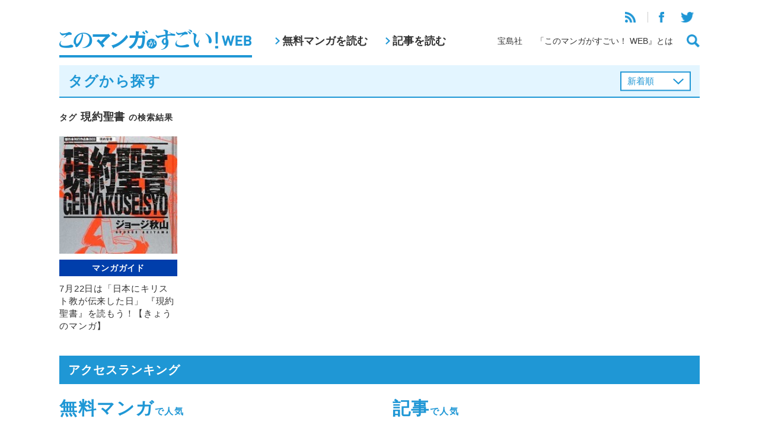

--- FILE ---
content_type: text/html; charset=UTF-8
request_url: https://konomanga.jp/tag/%E7%8F%BE%E7%B4%84%E8%81%96%E6%9B%B8
body_size: 7353
content:


<!DOCTYPE html>
<html xmlns="http://www.w3.org/1999/xhtml" xmlns:og="http://ogp.me/ns#" xmlns:fb="http://www.facebook.com/2008/fbml" lang="ja">
<head>
<meta http-equiv="Content-Type" content="text/html; charset=UTF-8">
<meta http-equiv="X-UA-Compatible" content="IE=Edge, chrome=1" />
<meta name="viewport" content="width=device-width">


<!-- All in One SEO Pack 2.4.3 by Michael Torbert of Semper Fi Web Design[,] -->
<meta name="description"  content="宝島社「このマンガがすごい！」編集部が運営するマンガ情報サイト。" />

<meta name="keywords"  content="きょうのマンガ,ジョージ秋山,現約聖書,週刊少年ジャンプ" />

<link rel="canonical" href="https://konomanga.jp/tag/%e7%8f%be%e7%b4%84%e8%81%96%e6%9b%b8" />
<!-- /all in one seo pack -->
<link rel='dns-prefetch' href='//s0.wp.com' />
<link rel='dns-prefetch' href='//secure.gravatar.com' />
<link rel='dns-prefetch' href='//s.w.org' />
<link rel="alternate" type="application/rss+xml" title="このマンガがすごい！WEB &raquo; 現約聖書 タグのフィード" href="https://konomanga.jp/tag/%e7%8f%be%e7%b4%84%e8%81%96%e6%9b%b8/feed" />
		<script type="text/javascript">
			window._wpemojiSettings = {"baseUrl":"https:\/\/s.w.org\/images\/core\/emoji\/2.3\/72x72\/","ext":".png","svgUrl":"https:\/\/s.w.org\/images\/core\/emoji\/2.3\/svg\/","svgExt":".svg","source":{"concatemoji":"https:\/\/konomanga.jp\/wordpress\/wp-includes\/js\/wp-emoji-release.min.js?ver=4.9.1"}};
			!function(a,b,c){function d(a,b){var c=String.fromCharCode;l.clearRect(0,0,k.width,k.height),l.fillText(c.apply(this,a),0,0);var d=k.toDataURL();l.clearRect(0,0,k.width,k.height),l.fillText(c.apply(this,b),0,0);var e=k.toDataURL();return d===e}function e(a){var b;if(!l||!l.fillText)return!1;switch(l.textBaseline="top",l.font="600 32px Arial",a){case"flag":return!(b=d([55356,56826,55356,56819],[55356,56826,8203,55356,56819]))&&(b=d([55356,57332,56128,56423,56128,56418,56128,56421,56128,56430,56128,56423,56128,56447],[55356,57332,8203,56128,56423,8203,56128,56418,8203,56128,56421,8203,56128,56430,8203,56128,56423,8203,56128,56447]),!b);case"emoji":return b=d([55358,56794,8205,9794,65039],[55358,56794,8203,9794,65039]),!b}return!1}function f(a){var c=b.createElement("script");c.src=a,c.defer=c.type="text/javascript",b.getElementsByTagName("head")[0].appendChild(c)}var g,h,i,j,k=b.createElement("canvas"),l=k.getContext&&k.getContext("2d");for(j=Array("flag","emoji"),c.supports={everything:!0,everythingExceptFlag:!0},i=0;i<j.length;i++)c.supports[j[i]]=e(j[i]),c.supports.everything=c.supports.everything&&c.supports[j[i]],"flag"!==j[i]&&(c.supports.everythingExceptFlag=c.supports.everythingExceptFlag&&c.supports[j[i]]);c.supports.everythingExceptFlag=c.supports.everythingExceptFlag&&!c.supports.flag,c.DOMReady=!1,c.readyCallback=function(){c.DOMReady=!0},c.supports.everything||(h=function(){c.readyCallback()},b.addEventListener?(b.addEventListener("DOMContentLoaded",h,!1),a.addEventListener("load",h,!1)):(a.attachEvent("onload",h),b.attachEvent("onreadystatechange",function(){"complete"===b.readyState&&c.readyCallback()})),g=c.source||{},g.concatemoji?f(g.concatemoji):g.wpemoji&&g.twemoji&&(f(g.twemoji),f(g.wpemoji)))}(window,document,window._wpemojiSettings);
		</script>
		<style type="text/css">
img.wp-smiley,
img.emoji {
	display: inline !important;
	border: none !important;
	box-shadow: none !important;
	height: 1em !important;
	width: 1em !important;
	margin: 0 .07em !important;
	vertical-align: -0.1em !important;
	background: none !important;
	padding: 0 !important;
}
</style>
<link rel='stylesheet' id='wp-pagenavi-css'  href='https://konomanga.jp/wordpress/wp-content/plugins/wp-pagenavi/pagenavi-css.css?ver=2.70' type='text/css' media='all' />
<link rel='stylesheet' id='wordpress-popular-posts-css-css'  href='https://konomanga.jp/wordpress/wp-content/plugins/wordpress-popular-posts/assets/css/wpp.css?ver=5.2.4' type='text/css' media='all' />
<link rel='stylesheet' id='jetpack_css-css'  href='https://konomanga.jp/wordpress/wp-content/plugins/jetpack/css/jetpack.css?ver=5.5.2' type='text/css' media='all' />
<link rel='stylesheet' id='column-styles-css'  href='https://konomanga.jp/wordpress/wp-content/plugins/ultimate-tinymce/css/column-style.css?ver=4.9.1' type='text/css' media='all' />
<script type='application/json' id="wpp-json">
{"sampling_active":1,"sampling_rate":50,"ajax_url":"https:\/\/konomanga.jp\/wp-json\/wordpress-popular-posts\/v1\/popular-posts","ID":0,"token":"39088811fb","lang":0,"debug":0}
</script>
<script type='text/javascript' src='https://konomanga.jp/wordpress/wp-content/plugins/wordpress-popular-posts/assets/js/wpp.min.js?ver=5.2.4'></script>
<script type='text/javascript' src='https://konomanga.jp/wordpress/wp-includes/js/jquery/jquery.js?ver=1.12.4'></script>
<script type='text/javascript' src='https://konomanga.jp/wordpress/wp-includes/js/jquery/jquery-migrate.min.js?ver=1.4.1'></script>
<link rel='https://api.w.org/' href='https://konomanga.jp/wp-json/' />
<link rel="EditURI" type="application/rsd+xml" title="RSD" href="https://konomanga.jp/wordpress/xmlrpc.php?rsd" />
<link rel="wlwmanifest" type="application/wlwmanifest+xml" href="https://konomanga.jp/wordpress/wp-includes/wlwmanifest.xml" /> 
<link rel='stylesheet' id='numbermyposts-css'  href='https://konomanga.jp/wordpress/wp-content/plugins/number-my-post-pages-plugin/numbermypostpages.css?ver=4.9.1' type='text/css' media='all' />

<link rel='dns-prefetch' href='//widgets.wp.com'/>
<link rel='dns-prefetch' href='//s0.wp.com'/>
<link rel='dns-prefetch' href='//0.gravatar.com'/>
<link rel='dns-prefetch' href='//1.gravatar.com'/>
<link rel='dns-prefetch' href='//2.gravatar.com'/>
<meta property="og:title" content="このマンガがすごい！WEB" />
<meta property="og:site_name" content="このマンガがすごい！WEB" />
<meta property="og:description" content="宝島社「このマンガがすごい！」編集部がお送りする、マンガ情報サイト。日刊マンガガイドや、人気漫画家さんへのインタビュー、宝島社刊行のマンガの試し読みなど。" />
<meta property="og:type" content="website" />
<meta property="og:url" content="https://konomanga.jp" />
<meta property="og:image" content="https://konomanga.jp/wordpress/wp-content/themes/konomanga/images/logo_sns.jpg" />
<meta property="fb:admins" content="100001705600689" />
<meta property="fb:app_id" content="1448253342081670" />

<!-- BEGIN: WP Social Bookmarking Light HEAD -->


<script>
    (function (d, s, id) {
        var js, fjs = d.getElementsByTagName(s)[0];
        if (d.getElementById(id)) return;
        js = d.createElement(s);
        js.id = id;
        js.src = "//connect.facebook.net/ja_JP/sdk.js#xfbml=1&version=v2.7";
        fjs.parentNode.insertBefore(js, fjs);
    }(document, 'script', 'facebook-jssdk'));
</script>

<style type="text/css">
    .wp_social_bookmarking_light{
    border: 0 !important;
    padding: 10px 0 20px 0 !important;
    margin: 0 !important;
}
.wp_social_bookmarking_light div{
    float: left !important;
    border: 0 !important;
    padding: 0 !important;
    margin: 0 5px 0px 0 !important;
    min-height: 30px !important;
    line-height: 18px !important;
    text-indent: 0 !important;
}
.wp_social_bookmarking_light img{
    border: 0 !important;
    padding: 0;
    margin: 0;
    vertical-align: top !important;
}
.wp_social_bookmarking_light_clear{
    clear: both !important;
}
#fb-root{
    display: none;
}
.wsbl_twitter{
    width: 100px;
}
.wsbl_facebook_like iframe{
    max-width: none !important;
}
</style>
<!-- END: WP Social Bookmarking Light HEAD -->
  <link rel="stylesheet" type="text/css" href="https://konomanga.jp/wordpress/wp-content/themes/konomanga2019/css/ad.css">
  <link rel="stylesheet" type="text/css" href="/assets/css/common.css">
  <script type="text/javascript" src="/assets/js/vendor.js"></script>
  <script type="text/javascript" src="/assets/js/common.js"></script>
<title>タグ「現約聖書」が付けられている記事一覧&nbsp;|&nbsp;このマンガがすごい！WEB</title>

</head>

<body class="archive tag tag-10232">

<header class="headerGlobal">
  <div class="headerGlobal-inner wrapper">
  <h1><a href="/"><img src="/assets/images/logo.png" alt="このマンガがすごい！WEB"></a></h1>
  <nav class="headerGlobal-nav-pc">
    <ul>
      <li><a href="/manga/">無料マンガを読む</a></li>
      <li><a href="/articles/">記事を読む</a></li>
    </ul>
  </nav>
  <div class="headerGlobal-links">
    <div class="headerGlobal-links-top">
      <ul>
        <li><a href="https://konomanga.jp/feed/rss2/" target="_blank"><img src="/assets/images/icon-rss.png"></a></li>
        <li><a href="https://www.facebook.com/konomanga.jp" target="_blank"><img src="/assets/images/icon-facebook.png"></a></li>
        <li><a href="https://twitter.com/konomanga_jp" target="_blank"><img src="/assets/images/icon-twitter.png"></a></li>
      </ul>
    </div>
    <div class="headerGlobal-links-bottom">
      <ul>
        <li><a href="http://tkj.jp/" target="_blank">宝島社</a></li>
        <li><a href="/about/">「このマンガがすごい！ WEB』とは</a></li>
        <li><a href="#" class="js-buttonSearch"><img src="/assets/images/icon-search.png"></a></li>
      </ul>
    </div>
  </div>
  <div class="headerGlobal-searchButton-sp">
    <a href="#" class="js-buttonSearch"><img src="/assets/images/icon-search.png"></a>
  </div>
  <div class="headerGlobal-menuButton-sp" id="headerGlobal-menuButton-sp">
    <a href="#"><img src="/assets/images/icon-menu.png"></a>
  </div>
  </div>
<!--online privacy notice-->
    <script>
        function loadDataSignScript() {
            var script = document.createElement('script');
            script.src = "https://cmp.datasign.co/v2/918dd24951/cmp.js";
            script.async = true;
            document.head.appendChild(script);
        }
    </script>
<!--/online privacy notice-->
  
</header>

<div class="headerGlobal-search" id="headerGlobal-search">
  <div class="bg"></div>
  <div class="headerGlobal-search-window">
    <div class="headerGlobal-search-window-inner">
      <form method="get" action="/search">
        <input class="search google" name="q" id="s" type="text" placeholder="フリーワード検索"><input type="image" src="/assets/images/icon-search-white.png">
      </form>
      <h2>タグから探す</h2>
      <ul>
                <li><a href="https://konomanga.jp/tag/%e6%80%aa%e5%a5%87%e5%a4%a7%e4%bd%9c%e6%88%a6%e3%80%90%e6%a1%91%e7%94%b0%e6%ac%a1%e9%83%8e%e7%89%88%e3%80%91%e5%ad%a6%e5%9c%92%e5%90%8d%e6%89%8b">怪奇大作戦【桑田次郎版】+学園名手</a></li>
                <li><a href="https://konomanga.jp/tag/%e3%83%95%e3%83%ab%e3%83%bc%e3%83%84%e3%83%90%e3%82%b9%e3%82%b1%e3%83%83%e3%83%88-another">フルーツバスケット another</a></li>
                <li><a href="https://konomanga.jp/tag/%e7%b9%94%e7%94%b0%e5%8d%9a%e5%ad%90">織田博子</a></li>
                <li><a href="https://konomanga.jp/tag/%e3%83%9e%e3%83%bc%e3%82%ac%e3%83%ac%e3%83%83%e3%83%88channel">マーガレットchannel</a></li>
                <li><a href="https://konomanga.jp/tag/%e5%8b%9d%e7%94%b0%e6%96%87">勝田文</a></li>
                <li><a href="https://konomanga.jp/tag/%e7%94%ba%e7%94%b0%e3%81%99%e3%81%bf">町田すみ</a></li>
                <li><a href="https://konomanga.jp/tag/%e3%82%b9%e3%83%bc%e3%83%91%e3%83%bc%e6%88%a6%e9%9a%8a">スーパー戦隊</a></li>
                <li><a href="https://konomanga.jp/tag/%e6%b7%8b%e5%ba%a7%e6%95%b7%e7%a9%ba%e6%85%b0%e3%80%90%e4%bd%99%e9%8c%b2%e3%80%91">淋座敷空慰【余録】</a></li>
                <li><a href="https://konomanga.jp/tag/%e3%82%b7%e3%82%ac%e3%83%ac%e3%83%83%e3%83%88%e3%82%a2%e3%83%b3%e3%82%bd%e3%83%ad%e3%82%b8%e3%83%bc">シガレットアンソロジー</a></li>
              </ul>
      <div class="align-right mt-m">
        <a href="/tags/" class="headerGlobal-search-more">もっと見る</a>
      </div>
    </div>
  </div>
</div>

<div class="headerGlobal-panels">
  <div class="headerGlobal-menu-sp" id="headerGlobal-menu-sp">
    <div class="bg"></div>
    <div class="headerGlobal-menu-window">
      <div class="headerGlobal-menu-close" id="headerGlobal-menu-close"><img src="/assets/images/icon-close-blue.png"></div>
      <ul>
        <li><a href="/manga/">無料マンガを読む</a></li>
        <li><a href="/articles/">記事を読む</a></li>
      </ul>
      <ul>
        <li><a href="http://tkj.jp/" target="_blank">宝島社</a></li>
        <li><a href="/about/">「このマンガがすごい！ WEB』とは</a></li>
      </ul>
      <ul>
        <li><a href="https://konomanga.jp/feed/rss2/" target="_blank"><img src="/assets/images/icon-rss.png"></a></li>
        <li><a href="https://www.facebook.com/konomanga.jp" target="_blank"><img src="/assets/images/icon-facebook.png"></a></li>
        <li><a href="https://twitter.com/konomanga_jp" target="_blank"><img src="/assets/images/icon-twitter.png"></a></li>
      </ul>
    </div>
  </div>
</div>
<script type="text/javascript">
$(function(){
  $(".listType").change(function(){
    $(this).parents("form").submit();
  });
});
</script>

<div class="wrapper">
  <div class="titleBlueBorder">
    <h2>タグから探す</h2>


    <form id="order" name="order" method="get" class="pc">
      <select name="listType" class="listType">
      <option value="newest">新着順</option>
<option value="popular">人気順</option>
      </select>
    </form>
  </div>
  <form id="order" name="order" method="get" class="sp">
    <select name="listType" class="listType">
    <option value="newest">新着順</option>
<option value="popular">人気順</option>
    </select>
  </form>

  <div class="spPad">
    <h3 class="titleNormal"><small>タグ</small> 現約聖書 <small>の検索結果</small></h3>
    <div class="articleList articleList-col5 mt-m">
      <ul>

 
<li class="articleItem ">
  <a href="https://konomanga.jp/guide/118942-2">
    <figure><img src="https://konomanga.jp/wordpress/wp-content/uploads/2017/07/1707genyakuseisyo_thum.jpg"></figure>
    <p class="articleItem-cat guide"><span>マンガガイド</span></p>
    <p class="articleItem-name">7月22日は「日本にキリスト教が伝来した日」 『現約聖書』を読もう！【きょうのマンガ】</p>
  </a>
</li>




      </ul>
    </div>

<div class="mt-m">
</div>
    
  </div>

</div>

<div class="mt-xl">
<div class="wrapper">
  
  <section>
    <h2 class="titleBlue">アクセスランキング</h2>
    <div class="spPad">
      <div class="cols cols-2">
        <div class="col">
          <h3 class="accessRanking-title">無料マンガ<span>で人気</span></h3>
          <ul class="accessRanking">

<!-- WordPress Popular Posts -->

<ul>

<li>
<a href="https://konomanga.jp/manga/slow-life">
<figure><img src="https://konomanga.jp/wordpress/wp-content/uploads/2017/03/3cc0a1e8698a8f5251f789e874cb680b1.jpg"></figure>
<div>
<p class="accessRanking-cat manga"><span>マンガ</span></p>
<p class="accessRanking-name">転生して田舎でスローライフをおくりたい【無料マンガ】</p>
</div>
</a>
</li>

<li>
<a href="https://konomanga.jp/manga/nekoryuu">
<figure><img src="https://konomanga.jp/wordpress/wp-content/uploads/2017/09/7ee07df4d74b3a92fb63b5add0eeb3a4.jpg"></figure>
<div>
<p class="accessRanking-cat manga"><span>マンガ</span></p>
<p class="accessRanking-name">猫と竜【無料マンガ】</p>
</div>
</a>
</li>

<li>
<a href="https://konomanga.jp/manga/isekaiizakayagen">
<figure><img src="https://konomanga.jp/wordpress/wp-content/uploads/2018/02/gen_sum.jpg"></figure>
<div>
<p class="accessRanking-cat manga"><span>マンガ</span></p>
<p class="accessRanking-name">異世界居酒屋｢げん｣【無料マンガ】</p>
</div>
</a>
</li>

<li>
<a href="https://konomanga.jp/manga/sozaisaishu">
<figure><img src="https://konomanga.jp/wordpress/wp-content/uploads/2021/06/955c0f1b391103b4fd9f6dd20d5fa073.jpg"></figure>
<div>
<p class="accessRanking-cat manga"><span>マンガ</span></p>
<p class="accessRanking-name">『異世界のんびり素材採取生活』【無料マンガ】</p>
</div>
</a>
</li>

<li>
<a href="https://konomanga.jp/manga/143387-2">
<figure><img src="https://konomanga.jp/wordpress/wp-content/uploads/2020/02/6b20d8c7a5a94cec2d817b49c3f272ca.jpg"></figure>
<div>
<p class="accessRanking-cat manga"><span>マンガ</span></p>
<p class="accessRanking-name">生活魔術師達、ダンジョンに挑む【無料マンガ】</p>
</div>
</a>
</li>

</ul>
          </ul>
        </div>

        <div class="col">
          <h3 class="accessRanking-title">記事<span>で人気</span></h3>
          <ul class="accessRanking">

<!-- WordPress Popular Posts -->

<ul>

<li>
<a href="https://konomanga.jp/special/117269-2">
<figure><img src="https://konomanga.jp/wordpress/wp-content/uploads/2017/07/kimikoi_sotsugyou_thum.jpg"></figure>
<div>
<p class="accessRanking-cat special"><span>スペシャル</span></p>
<p class="accessRanking-name">共感の声多数の大ヒット！　お待たせしました、完結編『君に恋をするなんて、ありえないはずだった　そして、卒業』が発売！【番外編】</p>
</div>
</a>
</li>

<li>
<a href="https://konomanga.jp/special/136588-2">
<figure><img src="https://konomanga.jp/wordpress/wp-content/uploads/2018/02/Mizukamisatoshi-hourousekai_s01_thum.jpg"></figure>
<div>
<p class="accessRanking-cat special"><span>スペシャル</span></p>
<p class="accessRanking-name">【3月の「このマンガがすごい！」ランキング オトコ編】『スピリットサークル』水上悟志、SF（すこしふしぎ）な短編集が今月の第１位！</p>
</div>
</a>
</li>

<li>
<a href="https://konomanga.jp/special/101381-2">
<figure><img src="https://konomanga.jp/wordpress/wp-content/uploads/2017/03/akb48_thum.jpg"></figure>
<div>
<p class="accessRanking-cat special"><span>スペシャル</span></p>
<p class="accessRanking-name">「ポニシュシュ」「フラゲ」「ヘビロテ」……掲載総数はなんと1102着！　AKB48全シングル曲の衣装が全部見られる!?【番外編】</p>
</div>
</a>
</li>

<li>
<a href="https://konomanga.jp/special/136611-2">
<figure><img src="https://konomanga.jp/wordpress/wp-content/uploads/2018/02/20180220misuteritoiu-nakare_thum.jpg"></figure>
<div>
<p class="accessRanking-cat special"><span>スペシャル</span></p>
<p class="accessRanking-name">【3月の「このマンガがすごい！」ランキング オンナ編】しゃべってるだけで事件を解決!?　今月の第1位は『BASARA』『7SEEDS』の田村由美が描く、異色の天パ大学生探偵！</p>
</div>
</a>
</li>

<li>
<a href="https://konomanga.jp/interview/4281-2">
<figure><img src="https://konomanga.jp/wordpress/wp-content/uploads/2014/06/140620ohtagaki_thum.jpg"></figure>
<div>
<p class="accessRanking-cat interview"><span>インタビュー</span></p>
<p class="accessRanking-name">【インタビュー】大人が読んで共感できるガンダムが作りたかった　『機動戦士ガンダム サンダーボルト』太田垣康男【前編】</p>
</div>
</a>
</li>

</ul>
          </ul>
        </div>
      <!--/cols--></div>
      <div class="align-center mt-xl">
        <a href="#" class="buttonRekidai" id="buttonRekidai"><img src="/assets/images/button-rekidai.png"></a>
      </div>
    </div>
  </section>







<script type="text/javascript">
  $("#buttonRekidai").attr("href", "https://konomanga.jp/special/86773-2");
</script>

  <section class="webRanking mt-xl">
    <h2 class="titleBlue">3月の「このマンガがすごい！」WEBランキング</h2>
    <div class="spPad">
      <div class="webRanking-men">
        <h3>オトコ編</h3>
        <div class="webRankingList">
          <ul>
            <li>
              <a href="https://konomanga.jp/special/136588-2">
                <figure><img src="https://konomanga.jp/wordpress/wp-content/uploads/2018/02/houkou-sekai_s01m.jpg"></figure>
                <p>『水上悟志短編集「放浪世界」』</p>
              </a>
            </li>
            <li>
              <a href="https://konomanga.jp/special/136588-2">
                <figure><img src="https://konomanga.jp/wordpress/wp-content/uploads/2018/02/mokkori-hanbee_s01m-1.jpg"></figure>
                <p>『もっこり半兵衛』</p>
              </a>
            </li>
            <li>
              <a href="https://konomanga.jp/special/136588-2">
                <figure><img src="https://konomanga.jp/wordpress/wp-content/uploads/2018/02/redman-princess_s01m.jpg"></figure>
                <p>『レッドマン・プリンセス -悪霊皇女-』</p>
              </a>
            </li>
            <li>
              <a href="https://konomanga.jp/special/136588-2">
                <figure><img src="https://konomanga.jp/wordpress/wp-content/uploads/2018/02/hagure-idol-jigokuhen_s06m.jpg"></figure>
                <p>『はぐれアイドル地獄変』</p>
              </a>
            </li>
            <li>
              <a href="https://konomanga.jp/special/136588-2">
                <figure><img src="https://konomanga.jp/wordpress/wp-content/uploads/2018/02/kanojoha-sekaiiti_s01m.jpg"></figure>
                <p>『彼女は宇宙一』</p>
              </a>
            </li>

          </ul>
        </div>
      </div>
      <div class="align-center mt-m">
        <a href="https://konomanga.jp/special/136588-2" class="buttonNext">続きを見る</a>
      </div>

      <div class="webRanking-women">
        <h3 class="mt-m">オンナ編</h3>
        <div class="webRankingList">
          <ul>
            <li>
              <a href=" https://konomanga.jp/special/136611-2">
                <figure><img src="https://konomanga.jp/wordpress/wp-content/uploads/2018/02/misuteritoiu-nakare_s01m.jpg"></figure>
                <p>『ミステリと言う勿れ』</p>
              </a>
            </li>
            <li>
              <a href=" https://konomanga.jp/special/136611-2">
                <figure><img src="https://konomanga.jp/wordpress/wp-content/uploads/2018/02/motokarega-fudanshini-natteorimashite_s01m.jpg"></figure>
                <p>『元カレが腐男子になっておりまして。』</p>
              </a>
            </li>
            <li>
              <a href=" https://konomanga.jp/special/136611-2">
                <figure><img src="https://konomanga.jp/wordpress/wp-content/uploads/2018/02/nihikimeno-kingyo_s01m.jpg"></figure>
                <p>『二匹目の金魚』</p>
              </a>
            </li>
            <li>
              <a href=" https://konomanga.jp/special/136611-2">
                <figure><img src="https://konomanga.jp/wordpress/wp-content/uploads/2018/02/7seeds-gaiden_s01m.jpg"></figure>
                <p>『7SEEDS 外伝』</p>
              </a>
            </li>
            <li>
              <a href=" https://konomanga.jp/special/136611-2">
                <figure><img src="https://konomanga.jp/wordpress/wp-content/uploads/2018/02/nagno-ohima_s03m.jpg"></figure>
                <p>『凪のお暇』</p>
              </a>
            </li>

          </ul>
        </div>
      </div>
      <div class="align-center mt-m">
        <a href=" https://konomanga.jp/special/136611-2" class="buttonNext">続きを見る</a>
      </div>

    </div>
  </section>

<!--/wrapper--></div>

  <div class="bottomContents mt-m">

  </div>


<footer class="footerGlobal">
	<div class="pagetop" id="pagetop"><img src="/assets/images/pagetop.png" width="50"></div>
	<div class="wrapper">
		<ul class="sns">
			<li><a href="https://www.facebook.com/konomanga.jp" target="_blank"><img src="/assets/images/icon-facebook-w.png"></a></li>
			<li><a href="https://twitter.com/konomanga_jp" target="_blank"><img src="/assets/images/icon-twitter-w.png"></a></li>
		</ul>
		<ul class="links">
		<li><a href="http://tkj.jp/privacy/policy/" target="_blank">プライバシーポリシー</a></li>
		<li><a href="http://tkj.jp/company/outline/" target="_blank">運営会社</a></li>
		<li><a href="/terms">利用規約</a></li>
		<li><a href="/faq">よくある質問</a></li>
		</ul>
		<p class="copy">Copyright © TAKARAJIMASHA,inc. All Rights Reserved.</p>
	</div>
</footer>

<script type="text/javascript">
var gaJsHost = (("https:" == document.location.protocol) ? "https://ssl." : "http://www.");
document.write(unescape("%3Cscript src='" + gaJsHost + "google-analytics.com/ga.js' type='text/javascript'%3E%3C/script%3E"));
</script>
<script type="text/javascript">
try {
var pageTracker = _gat._getTracker("UA-8307314-6");
pageTracker._trackPageview();
} catch(err) {}
</script>

	<div style="display:none">
	</div>

<!-- BEGIN: WP Social Bookmarking Light FOOTER -->
    <script>!function(d,s,id){var js,fjs=d.getElementsByTagName(s)[0],p=/^http:/.test(d.location)?'http':'https';if(!d.getElementById(id)){js=d.createElement(s);js.id=id;js.src=p+'://platform.twitter.com/widgets.js';fjs.parentNode.insertBefore(js,fjs);}}(document, 'script', 'twitter-wjs');</script>

    <script src="https://apis.google.com/js/platform.js" async defer>
        {lang: "ja"}
    </script>

<!-- END: WP Social Bookmarking Light FOOTER -->
<script type='text/javascript' src='https://s0.wp.com/wp-content/js/devicepx-jetpack.js?ver=202603'></script>
<script type='text/javascript' src='https://secure.gravatar.com/js/gprofiles.js?ver=2026Janaa'></script>
<script type='text/javascript'>
/* <![CDATA[ */
var WPGroHo = {"my_hash":""};
/* ]]> */
</script>
<script type='text/javascript' src='https://konomanga.jp/wordpress/wp-content/plugins/jetpack/modules/wpgroho.js?ver=4.9.1'></script>
<script type='text/javascript' src='https://konomanga.jp/wordpress/wp-includes/js/wp-embed.min.js?ver=4.9.1'></script>
</body>
</html></div>

